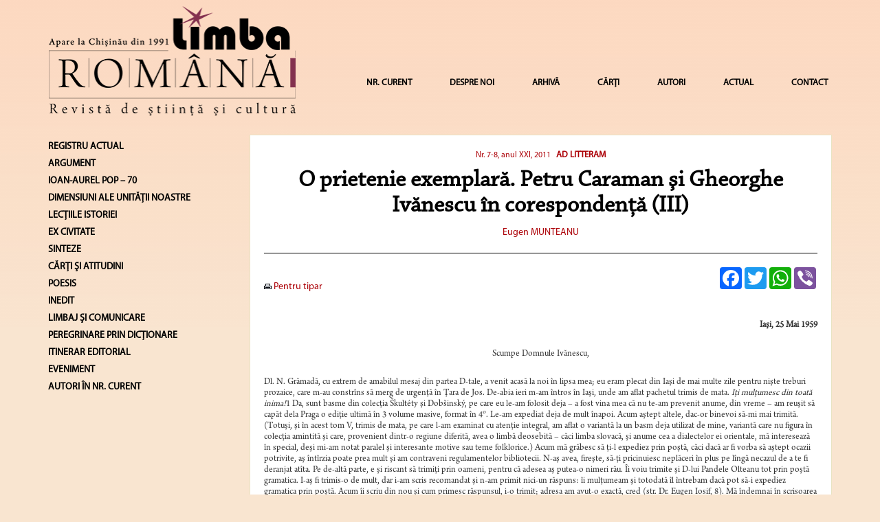

--- FILE ---
content_type: text/html; charset=UTF-8
request_url: https://www.limbaromana.md/index.php?go=articole&n=1258
body_size: 16381
content:
<html>

<head>
<link rel="shortcut icon" href="favicon.ico" >
    <link rel=STYLESHEET href="./styler.css?v2=2" type="text/css">
    <link rel=STYLESHEET href="./fontremix.css?v2=1" type="text/css">
    <link rel="preconnect" href="https://fonts.gstatic.com">
    <link href="https://fonts.googleapis.com/css2?family=Libre+Caslon+Text&display=swap" rel="stylesheet">
<meta http-equiv="Content-Type" content="text/html; charset=utf-8">
<title>O prietenie exemplară. Petru Caraman şi Gheorghe Ivănescu în corespondenţă (III) - LimbaRomana</title>
<meta name="Title" content="O prietenie exemplară. Petru Caraman şi Gheorghe Ivănescu în corespondenţă (III) - LimbaRomana">
<meta name="Description" content="Limba Romana">
<meta name="KeyWords" content="Limba Romana">
    <script async src="https://static.addtoany.com/menu/page.js"></script>

    <meta charset="utf-8">
    <meta name="viewport" content="width=device-width, initial-scale=1">
    <link rel="stylesheet" href="https://maxcdn.bootstrapcdn.com/bootstrap/3.4.1/css/bootstrap.min.css">
    <script src="https://ajax.googleapis.com/ajax/libs/jquery/3.5.1/jquery.min.js"></script>
    <script src="https://maxcdn.bootstrapcdn.com/bootstrap/3.4.1/js/bootstrap.min.js"></script>


    <script data-ad-client="ca-pub-2187724865489039" async src="https://pagead2.googlesyndication.com/pagead/js/adsbygoogle.js"></script>
<script language="javascript" type="text/javascript">



<!--

	function open_window(link,w,h)
	{
		var win = "width="+w+",height="+h+",menubar=no,location=no,resizable=yes,scrollbars=yes";
		newWin = window.open(link,'newWin',win);
		newWin.focus();
	}
	function PopupCenter(pageURL, title,w,h) {
		var left = (screen.width/2)-(w/2);
		var top = (screen.height/2)-(h/2);
		var targetWin = window.open (pageURL, title, 'toolbar=no, location=no, directories=no, status=no, menubar=no, scrollbars=yes, resizable=yes, copyhistory=no, width='+w+', height='+h+', top='+top+', left='+left);
	}


-->
</script>


<script>
  (function(i,s,o,g,r,a,m){i['GoogleAnalyticsObject']=r;i[r]=i[r]||function(){
  (i[r].q=i[r].q||[]).push(arguments)},i[r].l=1*new Date();a=s.createElement(o),
  m=s.getElementsByTagName(o)[0];a.async=1;a.src=g;m.parentNode.insertBefore(a,m)
  })(window,document,'script','https://www.google-analytics.com/analytics.js','ga');


  ga('create', 'UA-86202043-1', 'auto');
  ga('send', 'pageview');


</script>

</head>

<body  style="background-color: #f9e5d0 !important;">


<div class="container">


	<nav class="navbar navbar-default">
		<div style="padding-bottom: 25px">
			<div class="row">
				<div class="col-md-4 col-sm-8 col-xs-9">
							<a href="index.php"><img class="logo1" src="images/logomic.png"  alt="Limba Română" style="width: 100%;"></a>
				</div>
				<div class="col-md-8 col-sm-4 col-xs-3 hidden-lg">
					<button style="margin-right: 0px;" type="button" class="navbar-toggle collapsed" data-toggle="collapse" data-target="#navbar" aria-expanded="false" aria-controls="navbar">
						<span class="sr-only">Toggle navigation</span>
						<span class="icon-bar"></span>
						<span class="icon-bar"></span>
						<span class="icon-bar"></span>
					</button>
				</div>
				<div class="col-md-8 col-sm-4 col-xs-12 hidden-md hidden-sm">
					<div id="navbar" class="navbar-collapse collapse" style="padding-right: 0px!important;" >
						<ul class="nav navbar-nav navbar-right" style="margin-top: 32px!important;line-height: 40px!important;">
														<li style="margin-left: 15px;"><a href="?go=nr_curent">NR. CURENT</a></li>
																					<li style="margin-left: 15px;"><a href="?go=page&p=1">DESPRE NOI</a></li>
														<!--
                                                        <li ><a href="?go=page&p=10">REFERINȚE</a></li>
                                                        -->
														<li style="margin-left: 15px;"><a href="?go=arhiva">ARHIVĂ</a></li>
																					<li style="margin-left: 15px;"><a href="?go=carte">CĂRȚI</a></li>
																					<li style="margin-left: 15px;"><a href="?go=autori">AUTORI</a></li>
																					<li style="margin-left: 15px;"><a href="?go=page&p=12">ACTUAL</a></li>
																					<li style="margin-left: 15px;"><a href="?go=contacte" >CONTACT</a></li>
													</ul>
					</div>
				</div>
			</div>

			<!--/.nav-collapse -->
		</div><!--/.container-fluid -->
		<div class="col-md-3"></div>

	</nav>






	<div class="row">
		<div class="col-lg-3 hidden-xs  hidden-sm hidden-md">
												<a style="text-decoration:none;"  href="/?go=numar&n=134&rubrica=376"><h5 style="color:#000;"><b>REGISTRU ACTUAL</b></h5></a>
																		<a style="text-decoration:none;"  href="/?go=numar&n=134&rubrica=44"><h5 style="color:#000;"><b>ARGUMENT</b></h5></a>
												<a style="text-decoration:none;"  href="/?go=numar&n=134&rubrica=453"><h5 style="color:#000;"><b>IOAN-AUREL POP – 70</b></h5></a>
																																																																																																						<a style="text-decoration:none;"  href="/?go=numar&n=134&rubrica=2"><h5 style="color:#000;"><b>DIMENSIUNI ALE UNITĂŢII NOASTRE</b></h5></a>
																														<a style="text-decoration:none;"  href="/?go=numar&n=134&rubrica=37"><h5 style="color:#000;"><b>LECŢIILE ISTORIEI</b></h5></a>
												<a style="text-decoration:none;"  href="/?go=numar&n=134&rubrica=394"><h5 style="color:#000;"><b>EX CIVITATE</b></h5></a>
												<a style="text-decoration:none;"  href="/?go=numar&n=134&rubrica=253"><h5 style="color:#000;"><b>SINTEZE</b></h5></a>
																		<a style="text-decoration:none;"  href="/?go=numar&n=134&rubrica=6"><h5 style="color:#000;"><b>CĂRŢI ŞI ATITUDINI</b></h5></a>
												<a style="text-decoration:none;"  href="/?go=numar&n=134&rubrica=13"><h5 style="color:#000;"><b>POESIS</b></h5></a>
												<a style="text-decoration:none;"  href="/?go=numar&n=134&rubrica=342"><h5 style="color:#000;"><b>INEDIT</b></h5></a>
												<a style="text-decoration:none;"  href="/?go=numar&n=134&rubrica=11"><h5 style="color:#000;"><b>LIMBAJ ŞI COMUNICARE</b></h5></a>
																		<a style="text-decoration:none;"  href="/?go=numar&n=134&rubrica=450"><h5 style="color:#000;"><b>PEREGRINARE PRIN DICȚIONARE</b></h5></a>
												<a style="text-decoration:none;"  href="/?go=numar&n=134&rubrica=406"><h5 style="color:#000;"><b>ITINERAR EDITORIAL</b></h5></a>
												<a style="text-decoration:none;"  href="/?go=numar&n=134&rubrica=55"><h5 style="color:#000;"><b>EVENIMENT</b></h5></a>
									<a style="text-decoration:none;"  href="/?go=numar&n=134&sc=y"><h5 style="color:#000;"><b>AUTORI ÎN NR. CURENT</b></h5></a>
			<!--
			<h3><b>Arhiva</b></h3>
						</ul><h3><b>2024</b></h3><ul>			<li><a class="altlink" href="/?go=numar&n=134">Nr. 7-12, anul XXXIV, 2024</a></li>
									<li><a class="altlink" href="/?go=numar&n=133">Nr. 5-6, anul XXXIV, 2024</a></li>
									<li><a class="altlink" href="/?go=numar&n=132">Nr. 3-4, anul XXXIV, 2024</a></li>
									<li><a class="altlink" href="/?go=numar&n=131">Nr. 1-2, anul XXXIV, 2024</a></li>
						</ul><h3><b>2023</b></h3><ul>			<li><a class="altlink" href="/?go=numar&n=130">Nr. 7-12, anul XXXIII, 2023</a></li>
									<li><a class="altlink" href="/?go=numar&n=128">Nr. 5-6, anul XXXIII, 2023</a></li>
									<li><a class="altlink" href="/?go=numar&n=127">Nr. 3-4, anul XXXIII, 2023</a></li>
									<li><a class="altlink" href="/?go=numar&n=126">Nr. 1-2, anul XXXIII, 2023</a></li>
						</ul><h3><b>2022</b></h3><ul>			<li><a class="altlink" href="/?go=numar&n=125">Nr. 7-12, anul XXXII, 2022</a></li>
									<li><a class="altlink" href="/?go=numar&n=121">Nr. 5-6, anul XXXII, 2022</a></li>
									<li><a class="altlink" href="/?go=numar&n=119">Nr. 3-4, anul XXXII, 2022</a></li>
									<li><a class="altlink" href="/?go=numar&n=118">Nr. 1-2, anul XXXII, 2022</a></li>
						</ul><h3><b>2021</b></h3><ul>			<li><a class="altlink" href="/?go=numar&n=116">Nr. 5-6, anul XXXI, 2021</a></li>
									<li><a class="altlink" href="/?go=numar&n=115"> Nr. 4, anul XXXI, 2021</a></li>
									<li><a class="altlink" href="/?go=numar&n=114">Nr. 3, anul XXXI, 2021</a></li>
									<li><a class="altlink" href="/?go=numar&n=113">Nr. 2, anul XXXI, 2021</a></li>
									<li><a class="altlink" href="/?go=numar&n=101">Nr. 1, anul XXXI, 2021</a></li>
						</ul><h3><b>2020</b></h3><ul>			<li><a class="altlink" href="/?go=numar&n=99">Nr. 6, anul XXX, 2020</a></li>
									<li><a class="altlink" href="/?go=numar&n=98">Nr. 4-5, anul XXX, 2020</a></li>
									<li><a class="altlink" href="/?go=numar&n=95">Nr. 2-3, anul XXX, 2020</a></li>
									<li><a class="altlink" href="/?go=numar&n=94">Nr. 1, anul XXX, 2020</a></li>
						</ul><h3><b>2019</b></h3><ul>			<li><a class="altlink" href="/?go=numar&n=93">Nr. 4, anul XXIX, 2019</a></li>
									<li><a class="altlink" href="/?go=numar&n=92">Nr. 3, anul XXIX, 2019</a></li>
									<li><a class="altlink" href="/?go=numar&n=91">Nr. 2, anul XXIX, 2019</a></li>
									<li><a class="altlink" href="/?go=numar&n=89">Nr. 1, anul XXIX, 2019</a></li>
						</ul><h3><b>2018</b></h3><ul>			<li><a class="altlink" href="/?go=numar&n=88">Nr. 7-8, anul XXVIII, 2018</a></li>
									<li><a class="altlink" href="/?go=numar&n=87">Nr. 5-6, anul XXVIII, 2018</a></li>
									<li><a class="altlink" href="/?go=numar&n=86">Nr. 3-4, anul XXVIII, 2018</a></li>
									<li><a class="altlink" href="/?go=numar&n=85">Nr. 1-2, anul XXVIII, 2018</a></li>
						</ul><h3><b>2017</b></h3><ul>			<li><a class="altlink" href="/?go=numar&n=84">Nr. 5-6, anul XXVII, 2017</a></li>
									<li><a class="altlink" href="/?go=numar&n=83">Nr. 4, anul XXVII, 2017</a></li>
									<li><a class="altlink" href="/?go=numar&n=82">Nr. 3, anul XXVII, 2017</a></li>
									<li><a class="altlink" href="/?go=numar&n=81">Nr. 2, anul XXVII, 2017</a></li>
									<li><a class="altlink" href="/?go=numar&n=80">Nr. 1, anul XXVII, 2017</a></li>
						</ul><h3><b>2016</b></h3><ul>			<li><a class="altlink" href="/?go=numar&n=79">Nr. 1-2, anul XXVI, 2016</a></li>
						</ul><h3><b>2015</b></h3><ul>			<li><a class="altlink" href="/?go=numar&n=77">Nr. 5-6, anul XXV, 2015</a></li>
									<li><a class="altlink" href="/?go=numar&n=76">Nr. 3-4, anul XXV, 2015</a></li>
									<li><a class="altlink" href="/?go=numar&n=75">Nr. 1-2, anul XXV, 2015</a></li>
						</ul><h3><b>2014</b></h3><ul>			<li><a class="altlink" href="/?go=numar&n=74">Nr. 6, anul XXIV, 2014</a></li>
									<li><a class="altlink" href="/?go=numar&n=73">Nr. 5, anul XXIV, 2014</a></li>
									<li><a class="altlink" href="/?go=numar&n=61">Nr. 4, anul XXIV, 2014 </a></li>
									<li><a class="altlink" href="/?go=numar&n=60"> Nr. 3, anul XXIV, 2014 </a></li>
									<li><a class="altlink" href="/?go=numar&n=59"> Nr. 2, anul XXIV, 2014 </a></li>
									<li><a class="altlink" href="/?go=numar&n=57">Nr. 1, anul XXIV, 2014</a></li>
						</ul><h3><b>2013</b></h3><ul>			<li><a class="altlink" href="/?go=numar&n=56">Nr. 9-12, anul XXIII, 2013</a></li>
									<li><a class="altlink" href="/?go=numar&n=55">Nr. 7-8, anul XXIII, 2013</a></li>
									<li><a class="altlink" href="/?go=numar&n=54">Nr. 5-6, anul XXIII, 2013</a></li>
									<li><a class="altlink" href="/?go=numar&n=53">Nr. 1-4, anul XXIII, 2013</a></li>
						</ul><h3><b>2012</b></h3><ul>			<li><a class="altlink" href="/?go=numar&n=40">Nr. 11-12, anul XXII, 2012</a></li>
									<li><a class="altlink" href="/?go=numar&n=39">Nr. 9-10, anul XXII, 2012</a></li>
									<li><a class="altlink" href="/?go=numar&n=38">Nr. 7-8, anul XXII, 2012 </a></li>
									<li><a class="altlink" href="/?go=numar&n=31">Nr. 5-6, anul XXII, 2012</a></li>
									<li><a class="altlink" href="/?go=numar&n=30">Nr. 3-4, anul XXII, 2012</a></li>
									<li><a class="altlink" href="/?go=numar&n=29">Nr. 1-2, anul XXII, 2012</a></li>
						</ul><h3><b>2011</b></h3><ul>			<li><a class="altlink" href="/?go=numar&n=28">Nr. 11-12, anul XXI, 2011 </a></li>
									<li><a class="altlink" href="/?go=numar&n=27">Nr. 9-10, anul XXI, 2011 </a></li>
									<li><a class="altlink" href="/?go=numar&n=26">Nr. 7-8, anul XXI, 2011 </a></li>
									<li><a class="altlink" href="/?go=numar&n=25">Nr. 3-6, anul XXI, 2011 </a></li>
									<li><a class="altlink" href="/?go=numar&n=24">Nr. 1-2, anul XXI, 2011</a></li>
						</ul><h3><b>2010</b></h3><ul>			<li><a class="altlink" href="/?go=numar&n=23">Nr. 11-12, anul XX, 2010</a></li>
									<li><a class="altlink" href="/?go=numar&n=22">Nr. 9-10, anul XX, 2010</a></li>
									<li><a class="altlink" href="/?go=numar&n=21">Nr. 7-8, anul XX, 2010</a></li>
									<li><a class="altlink" href="/?go=numar&n=20">Nr. 5-6, anul XX, 2010 </a></li>
									<li><a class="altlink" href="/?go=numar&n=19">Nr. 3-4, anul XX, 2010 </a></li>
									<li><a class="altlink" href="/?go=numar&n=18">Nr. 1-2, anul XX, 2010</a></li>
						</ul><h3><b>2009</b></h3><ul>			<li><a class="altlink" href="/?go=numar&n=17">Nr. 11-12, anul XIX, 2009</a></li>
									<li><a class="altlink" href="/?go=numar&n=13">Nr. 9-10, anul XIX, 2009 </a></li>
									<li><a class="altlink" href="/?go=numar&n=10">Nr. 7-8, anul XIX, 2009</a></li>
									<li><a class="altlink" href="/?go=numar&n=6">Nr. 5-6, anul XIX, 2009</a></li>
									<li><a class="altlink" href="/?go=numar&n=5">Nr. 1-4, anul XIX, 2009</a></li>
						</ul><h3><b>2008</b></h3><ul>			<li><a class="altlink" href="/?go=numar&n=3">Nr. 11-12, anul XVIII, 2008</a></li>
									<li><a class="altlink" href="/?go=numar&n=4">Nr. 9-10, anul XVIII, 2008</a></li>
									<li><a class="altlink" href="/?go=numar&n=7">Nr. 7-8, anul XVIII, 2008</a></li>
									<li><a class="altlink" href="/?go=numar&n=8">Nr. 5-6, anul XVIII, 2008</a></li>
									<li><a class="altlink" href="/?go=numar&n=9">Nr. 3-4, anul XVIII, 2008</a></li>
									<li><a class="altlink" href="/?go=numar&n=11">Nr. 1-2, anul XVIII, 2008</a></li>
						</ul><h3><b>2007</b></h3><ul>			<li><a class="altlink" href="/?go=numar&n=12">Nr. 10-12, anul XVII, 2007</a></li>
									<li><a class="altlink" href="/?go=numar&n=14">Nr. 7-9, anul XVII, 2007</a></li>
									<li><a class="altlink" href="/?go=numar&n=15">Nr. 4-6, anul XVII, 2007</a></li>
									<li><a class="altlink" href="/?go=numar&n=16">Nr. 1-3, anul XVII, 2007</a></li>
						</ul><h3><b>2006</b></h3><ul>			<li><a class="altlink" href="/?go=numar&n=32">Nr. 11-12, anul XVI, 2006</a></li>
									<li><a class="altlink" href="/?go=numar&n=33">Nr. 10, anul XVI, 2006</a></li>
									<li><a class="altlink" href="/?go=numar&n=34">Nr. 7-9, anul XVI, 2006</a></li>
									<li><a class="altlink" href="/?go=numar&n=35">Nr. 4-6, anul XVI, 2006</a></li>
									<li><a class="altlink" href="/?go=numar&n=36">Nr. 1-3, anul XVI, 2006 </a></li>
						</ul><h3><b>2005</b></h3><ul>			<li><a class="altlink" href="/?go=numar&n=37">Nr. 12, anul XV, 2005</a></li>
									<li><a class="altlink" href="/?go=numar&n=41">Nr. 11, anul XV, 2005</a></li>
									<li><a class="altlink" href="/?go=numar&n=42">Nr. 10, anul XV, 2005</a></li>
									<li><a class="altlink" href="/?go=numar&n=43">Nr. 5-9, anul XV, 2005 </a></li>
									<li><a class="altlink" href="/?go=numar&n=44">Nr. 4, anul XV, 2005</a></li>
									<li><a class="altlink" href="/?go=numar&n=45">Nr. 1-3, anul XV, 2005 </a></li>
						</ul><h3><b>2004</b></h3><ul>			<li><a class="altlink" href="/?go=numar&n=46">Nr. 12, anul XIV, 2004</a></li>
									<li><a class="altlink" href="/?go=numar&n=47">Nr. 11, anul XIV, 2004</a></li>
									<li><a class="altlink" href="/?go=numar&n=48">Nr. 9-10, anul XIV, 2004</a></li>
									<li><a class="altlink" href="/?go=numar&n=49">Nr. 7-8, anul XIV, 2004</a></li>
									<li><a class="altlink" href="/?go=numar&n=50">Nr. 4-6, anul XIV, 2004</a></li>
									<li><a class="altlink" href="/?go=numar&n=51">Nr. 1-3, anul XIV, 2004</a></li>
						</ul><h3><b>2003</b></h3><ul>			<li><a class="altlink" href="/?go=numar&n=52">Nr. 11-12, anul XIII, 2003</a></li>
									<li><a class="altlink" href="/?go=numar&n=62">Nr. 6-10, anul XIII, 2003</a></li>
									<li><a class="altlink" href="/?go=numar&n=63">Nr. 4-5, anul XIII, 2003</a></li>
									<li><a class="altlink" href="/?go=numar&n=64">Nr. 2-3, anul XIII, 2003</a></li>
									<li><a class="altlink" href="/?go=numar&n=65">Nr. 1, anul XIII, 2003</a></li>
						</ul><h3><b>2002</b></h3><ul>			<li><a class="altlink" href="/?go=numar&n=66">Nr. 11-12, anul XII, 2002</a></li>
									<li><a class="altlink" href="/?go=numar&n=67">Nr. 10, anul XII, 2002</a></li>
									<li><a class="altlink" href="/?go=numar&n=68">Nr. 7-9, anul XII, 2002</a></li>
									<li><a class="altlink" href="/?go=numar&n=69">Nr. 4-6, anul XII, 2002</a></li>
									<li><a class="altlink" href="/?go=numar&n=70">Nr. 1-3, anul XII, 2002</a></li>
						</ul><h3><b>2001</b></h3><ul>			<li><a class="altlink" href="/?go=numar&n=71">Nr. 9-12, anul XI, 2001</a></li>
									<li><a class="altlink" href="/?go=numar&n=72">Nr. 4-8, anul XI, 2001</a></li>
					</ul>
			<a class="altlink" href="/?go=page&p=4"><h3><b>1991-2001</b></h3></a>
			-->
		</div>
		<div class="col-lg-9 col-md-12 col-sm-12">
			<div class="mainc_box">
				<!--Main Content-->
				<div class="row">

		<div class="col-md-12 col-lg-12 col-xs-12" style="text-align: center">
				<a class="articol"href="?go=numar&n=26" style="font-size: 12px">Nr. 7-8, anul XXI, 2011 </a>
		
				<a class="articol" class="h2_light" href="index.php?go=numar&n=26&rubrica=74" style="font-size: 13px; margin-left: 5px"><strong>AD LITTERAM</strong></a>
			</div>

	<!--<div class="col-md-3  col-xs-6">
        <a class="articol" href="javascript:PopupCenter('?go=articole&printversion=1&n=', '', 600, 700);"><img src="images/ic_05.jpg" border="0"> Pentru tipar</a>
    </div> -->
	
	<!--<div class="col-md-3  col-xs-6">
		<a class="articol" ></a><br>
	</div>
	<div class="col-md-3  col-xs-6">
		<a href="javascript:window.print()"><img src="images/ic_05.jpg" border="0"> Print</a>
	</div>
	-->

</div>

		<h1  class="titlu" style="font-family: 'Chaparral Pro Regular' !important;">O prietenie exemplară. Petru Caraman şi Gheorghe Ivănescu în corespondenţă (III)</h1>

								<div class="row">
						<div class="col-md-12 pb10" style="text-align: center">
														<a class="articol" style="text-decoration:none" href="?go=autori&m=45"><span style="color: #ac0107; font-size: 14px; font-family:'Myriad Pro Regular';">Eugen MUNTEANU</span></a>
													</div>


					</div>
					<hr>
					<div class="row">
						<div class="col-md-6 hidden-xs">
							<div class="">
								<br>
																<a class="articol" href="javascript:PopupCenter('?go=articole&printversion=1&n=1258', '', screen.availWidth, screen.availHeight);"><img src="images/ic_05.jpg" border="0"> Pentru tipar</a>
															</div>
							<br>
														<a  href="/index.php?go=articole&tag=">
								<span style="color: #ac0107">&nbsp;</span>
							</a>
													</div>
						<div class="col-md-6 text-right float-right" style="padding-bottom: 10px">
							<div class="a2a_kit a2a_kit_size_32 a2a_default_style right" style="display: inline-block !important;">
							<a class="a2a_button_facebook"></a>
							<a class="a2a_button_twitter"></a>
							<a class="a2a_button_whatsapp"></a>
							<a class="a2a_button_viber"></a>
							</div>
						</div>
						<div class="col-md-12">
														<div style="font-family:'Arno Pro';">
																<div style="font-size: 21px;">
								<div style="text-align: right;"><b><span style="font-size:10.0pt;Times New Roman&quot;,&quot;serif&quot;">Iaşi, 25 Mai 1959</span></b></div>
<div align="center" style="margin-top: 0cm; text-align: center; line-height: normal;">&nbsp;</div>
<div align="center" style="margin-top:0cm;text-align:center;		line-height:normal"><span style="font-size:10.0pt;Times New Roman&quot;,&quot;serif&quot;">Scumpe Domnule Ivănescu,</span></div>
<div style="margin-top: 0cm; line-height: normal;">&nbsp;</div>
<div style="margin-top:0cm;line-height:normal"><span style="font-size:10.0pt;Times New Roman&quot;,&quot;serif&quot;">Dl. N. Grămadă, cu extrem de amabilul mesaj din partea D-tale, a venit acasă la noi &icirc;n lipsa mea; eu eram plecat din Iaşi de mai multe zile pentru nişte treburi prozaice, care m-au constr&icirc;ns să merg de urgenţă &icirc;n Ţara de Jos. De-abia ieri m-am &icirc;ntros &icirc;n Iaşi, unde am aflat pachetul trimis de mata. <i>Iţi mulţumesc din toată inima!</i>1 Da, sunt basme din colecţia &Scaron;kult&eacute;ty şi Dob&scaron;insk&yacute;, pe care eu le‑am folosit deja &ndash; a fost vina mea că nu te-am prevenit anume, din vreme &ndash; am reuşit să capăt dela Praga o ediţie ultimă &icirc;n 3 volume masive, format &icirc;n 4<sup>o</sup>. Le-am expediat deja de mult &icirc;napoi. Acum aştept altele, dac-or binevoi să-mi mai trimită. (Totuşi, şi &icirc;n acest tom V, trimis de mata, pe care l-am examinat cu atenţie integral, am aflat o variantă la un basm deja utilizat de mine, variantă care nu figura &icirc;n colecţia amintită şi care, provenient dintr-o regiune diferită, avea o limbă deosebită &ndash; căci limba slovacă, şi anume cea a dialectelor ei orientale, mă interesează &icirc;n special, deşi mi-am notat paralel şi interesante motive sau teme folklorice.) Acum mă grăbesc să ţi-l expediez prin poştă, căci dacă ar fi vorba să aştept ocazii potrivite, aş &icirc;nt&icirc;rzia poate prea mult şi am contraveni regulamentelor bibliotecii. N-aş avea, fireşte, să-ţi pricinuiesc neplăceri &icirc;n plus pe l&icirc;ngă necazul de a te fi deranjat at&icirc;ta. Pe de-altă parte, e şi riscant să trimiţi prin oameni, pentru că adesea aş putea-o nimeri rău. &Icirc;i voiu trimite şi D-lui Pandele Olteanu tot prin poştă gramatica. I-aş fi trimis-o de mult, dar i-am scris recomandat şi n-am primit nici-un răspuns: &icirc;i mulţumeam şi totodată &icirc;l &icirc;ntrebam dacă pot să-i expediez gramatica prin poştă. Acum &icirc;i scriu din nou şi cum primesc răspunsul, i-o trimit; adresa am avut-o exactă, cred (str. Dr. Eugen Iosif, 8). Mă &icirc;ndemnai &icirc;n scrisoarea precedentă să tipăresc ceva &icirc;n &bdquo;Romanoslavica&rdquo;. Nu ştiu dacă &icirc;nţelegi just starea mea sufletească faţă de această chestie. Nu-mi face nici-o plăcere să public &ndash; ba mai mult, &icirc;mi repugnă! E un reflex al mizantropiei mele, desigur; dar nu pot face ceva chiar cu totul contra voinţii: destul ne-o violentează alţii; ar fi prea mult şi chiar absurd să ne-o violentăm noi-&icirc;nşine. Nu vreau să mă opresc mai mult referitor la aceasta; e şi neplăcut şi trist. Evident, pentru noi este o necesitate să publicăm: &icirc;mi dau perfect seama de ea şi o simt chiar &icirc;n mod acut. Dar a publica &icirc;n orice condiţii şi cu orice preţ nu mă ispiteşte deloc. Resemnarea mea are multe mobile. Şi totuşi scriu... Cred că voiu izbuti să fac ceva serios &ndash; mă g&icirc;ndesc &icirc;n primul r&icirc;nd la studiul la care lucrez acum &ndash; dacă voiu ajunge să-l duc la bun sf&icirc;rşit după placul meu, ceiace e &icirc;n directă dependenţă şi de primirea a o serie de cărţi pe care le mai aştept dela biblioteci din străinătate. (&Icirc;mi spui de Bratislava: m-am adresat &icirc;n două r&icirc;nduri, rug&icirc;ndu-i să-mi trimită cărţi prin Bibl[ioteca] Centrală din Iaşi, &icirc;nsă nu ne-au gratificat nici măcar cu un răspuns de refuz; se vede, poate, că nu le inspirăm &icirc;ncredere, ceiace m-a cam dezamăgit, mai ales fiindcă eu am avut totdeauna o mare simpatie p[entru] Slovaci, pe care eu i-am cunoscut la ei acasă şi mi-au lăsat o impresie excelentă ca oameni. &Icirc;n plus, mai cred că, după cum &icirc;i arată tipul antropologic şi unele urme vechi din limba lor, ne sunt &icirc;ntruc&icirc;tva rude de s&icirc;nge &ndash; mă g&icirc;ndesc şi la un substrat carpatic comun, dar şi la aluviunile medievale ale păstorismului valah &icirc;n regiunile Carpaţilor Nordici şi Nord-Vestici.)</span></div>
<div style="margin-top:0cm;line-height:normal"><span style="font-size:10.0pt;Times New Roman&quot;,&quot;serif&quot;">Dar e timpul să &icirc;ncheiu. &Icirc;ţi doresc numai succese &icirc;n studiile D-tale şi sunt mereu indignat de orbii noştri savanţi oficiali, care nu ştiu sau nu vor să te pună &icirc;n situaţia de a putea să-ţi valorifici la maximum eminentul D-tale potenţial ştiinţific. Sunt indignat chiar &icirc;mpotriva acelora pe care D-ta &icirc;ncerci să-i justifici, ba &icirc;ncă mai ales &icirc;mpotriva lor. </span></div>
<div style="margin-top:0cm;line-height:normal"><span style="font-size:10.0pt;Times New Roman&quot;,&quot;serif&quot;">Cu resp[ectuoase] omagii D-nei Ivănescu, cu complimentele cele mai prieteneşti duduiei Evdochia, care acum trebuie să fie mare şi drăgălaşă fără seamăn, iar D-tale toată dragostea şi o preţuire fără egal.</span></div>
<div align="right" style="margin-top:0cm;text-align:right;line-height:		normal"><b><span style="font-size:10.0pt;Times New Roman&quot;,&quot;serif&quot;">P. Caraman</span></b></div>
<div align="right" style="margin-top: 0cm; text-align: right; line-height: normal;">&nbsp;</div>
<div align="right" style="margin-top:0cm;text-align:right;line-height:		normal"><b>&nbsp;</b></div>
<div align="right" style="margin-top:0cm;text-align:right;line-height:		normal"><b><span style="font-size:10.0pt;Times New Roman&quot;,&quot;serif&quot;">Duminica Floriilor, </span></b></div>
<div align="right" style="margin-top:0cm;text-align:right;line-height:		normal"><b><span style="font-size:10.0pt;Times New Roman&quot;,&quot;serif&quot;">Iaşi</span></b></div>
<div align="center" style="margin-top: 0cm; text-align: center; line-height: normal;">&nbsp;</div>
<div align="center" style="margin-top:0cm;text-align:center;		line-height:normal"><span style="font-size:10.0pt;Times New Roman&quot;,&quot;serif&quot;">Scumpe Domnule Ivănescu,</span></div>
<div style="margin-top: 0cm; line-height: normal;">&nbsp;</div>
<div style="margin-top:0cm;line-height:normal"><span style="font-size:10.0pt;Times New Roman&quot;,&quot;serif&quot;">&Icirc;ţi trimtit &bdquo;Revue des &eacute;tudes indo-europ[eennes]&rdquo; printr&rsquo;o colegă a Risette-i, care pleacă chiar &icirc;n seara aceasta la Bucureşti. Altfel, le-ai fi avut mult mai t&icirc;rziu prin d-ra Osoianu, căci nu puteam s&rsquo;o găsesc la Filiala Ac[ademiei] R.P.R. dec&icirc;t m&icirc;ne, Luni (Risette a sosit &icirc;n Iaşi deabia ieri seara!). &bdquo;Festschrift Hirt&rdquo; nu mai e la mine de acum c&icirc;ţiva ani, mata personal ai primit-o dela mine. Dacă e a Bibliotecii Centrale sau a altei biblioteci universitare, comunică-mi imediat şi o &icirc;mprumut imediat p[entru] a ţi-o expedia, fie cu vreo ocazie promptă, fie prin poştă. Prietenul meu Drăghici &icirc;ţi va telefona şi mata vei merge la el, după indicaţiile mele din ultima scrisoare (Schitu Măgureanu, 47) şi vei primi revista cerută. Te rog să ştii că o să mai am nevoie de ea pe viitor. (Mata ai şi celelalte volume??) Am fost dezolat că nu ai găsit &bdquo;Revue Arch&eacute;ol[ogique]&rdquo; (troisi&egrave;me s&eacute;rie), t[omul] XXXV, novembre-d&eacute;cembre! Era singura mea speranţă s&rsquo;o aflu acolo prin D-ta. Mă g&icirc;ndeam că poate-l vei ruga &icirc;n numele meu pe Vulpe şi că el va trebui s-o găsească pe undeva. Dar aflu &icirc;n ultimul moment că Vulpe nu e la Bucureşti. Să fie adevărat? &Icirc;mi spui c&rsquo;ai cerut-o la Cluj. Mă bucur; numai de-ar veni mai rapid. Ştii vorba strămoşilor: &bdquo;Bis dat qui cito dat!&rdquo;. Intenţionez şi eu să scriu unui prieten al meu din Cluj &icirc;n cazul c&icirc;nd demersul matale răm&icirc;ne infructuos, căci azi greu se mai poate conta pe amabilitatea oamenilor. Te rog nu‑mi trimite inutil fascicule de pe Iulie-August 1899, căci acestea există aici.</span></div>
<div style="margin-top:0cm;line-height:normal"><span style="font-size:10.0pt;Times New Roman&quot;,&quot;serif&quot;">M&rsquo;am bucurat de rodnica D-tale activitate. Cu Dumnezeu &icirc;nainte!</span></div>
<div style="margin-top:0cm;line-height:normal"><span style="font-size:10.0pt;Times New Roman&quot;,&quot;serif&quot;">&Icirc;nchei, căci mesagera stă gata să plece. Mulţumiri şi recunoştinţă pentru deranjul pe care ţi l-am pricinuit cu &bdquo;Rev[ue] Arch&eacute;ologique&rdquo;.</span></div>
<div style="margin-top:0cm;line-height:normal"><span style="font-size:10.0pt;Times New Roman&quot;,&quot;serif&quot;">Cu cele mai afectuoase salutări. </span></div>
<div align="right" style="margin-top:0cm;text-align:right;line-height:		normal"><b><span style="font-size:10.0pt;Times New Roman&quot;,&quot;serif&quot;">P. Caraman</span></b></div>
<div style="margin-top:0cm;line-height:normal">&nbsp;</div>
<div style="margin-top: 0cm; line-height: normal;"><span style="Times New Roman&quot;,&quot;serif&quot;">Scrisoarea se află &icirc;ntr-un plic obişnuit, de culoare verzuie, cu următoarea inscripţie pe pagina recto: &bdquo;D-lui Gh. Ivănescu, prof[esor] univ[ersitar], Bucureşti, Str[ada] C[oman]dor Eug[eniu] Botez, 16 (prin amabilitatea d-lui advocat I. Drăghici)&rdquo; (nota edit. &ndash; <i>E.M.</i>)</span></div>
<div style="margin-top:0cm;line-height:normal">&nbsp;</div>
<div align="right" style="margin-top:0cm;text-align:right;line-height:		normal"><b><span style="font-size:10.0pt;Times New Roman&quot;,&quot;serif&quot;">Iaşi, 6. XII. 1962</span></b></div>
<div align="right" style="margin-top: 0cm; text-align: right; line-height: normal;">&nbsp;</div>
<div align="center" style="margin-top:0cm;text-align:center;		line-height:normal"><span style="font-size:10.0pt;Times New Roman&quot;,&quot;serif&quot;">Scumpe Domnule Ivănescu,</span></div>
<div align="center" style="margin-top: 0cm; text-align: center; line-height: normal;">&nbsp;</div>
<div style="margin-top:0cm;line-height:normal"><span style="font-size:10.0pt;Times New Roman&quot;,&quot;serif&quot;">Mai &icirc;ntăi ţin să-ţi mulţumesc din inimă că nu ai dat uitării g&icirc;ndul de astă vară. E cazul să spun &ndash; chiar dacă nu voiu ajunge la rezultatul dorit &ndash; că &bdquo;l&rsquo;intention vaut le fait&rdquo;!</span></div>
<div style="margin-top:0cm;line-height:normal"><span style="font-size:10.0pt;Times New Roman&quot;,&quot;serif&quot;">&Icirc;n ce priveşte catedra liberă &icirc;n momentul de faţă, la care D-ta mă &icirc;ndemni să vin &icirc;n februarie &rsquo;963, află că <i>nu o pot accepta</i>2<i>. </i>Dac-ar fi fost slavistica, era altceva; aş fi venit bucuros, p&icirc;nă la crearea catedrei de etnografie. M-am g&icirc;ndit mult dacă să nu cer limba bulgară sau neogreacă, care deasemenea există deja ca posturi reale. &Icirc;nsă şi eu cred ca şi mata că &ndash; dat fiind caracterul lor facultativ &ndash; vor fi posturi de lectori, iar nu catedre. Ca să primesc vreunul din ele pentru anul &icirc;n curs &icirc;nseamnă &icirc;n orice caz un sacrificiu al timpului; căci nu e acesta obiectivul meu. Un asemenea sacrificiu &icirc;nsă ar fi justificat, c&icirc;nd măcar &icirc;n ordine pecuniară ai avea un conpensativ. &Icirc;n concluzie, pentru anul acesta &ndash; după c&icirc;t văd &ndash; trebuie să mă resemnez şi să‑mi continuu drumul vieţii, sprijinindu-mă pe toiagul lui Zenon, ca şi p&icirc;n-acum... Iată de ce, &icirc;n speranţa că, &icirc;n toamna viitoare se va crea catedra de etnografie la Timişoara, mi-am statornicit g&icirc;ndurile &icirc;n jurul ei şi am redactat petiţia-anexă către rectorul Universităţii din Timişoara. D‑ta nu mi-ai spus către cine trebuie adresată: dacă rectorului sau ministrului; mi-am &icirc;nchipuit că rectorului &icirc;n orice caz, fiindcă el e şeful instituţiei cu posturile (sau mai just cu eventualele posturi) vacante. Dacă trebuie cumva adresată o petiţie şi ministrului Culturii, atunci fă bunătate şi-mi spune, ca să trimit una şi la Bucureşti. Numai de n-ar fi o iluzie deşartă &icirc;nfiinţarea acestei catedre! Nu-i vorbă că, şi de se va &icirc;nfiinţa realmente, cred că e imprudent din parte-mi să sper prea mult... Sunt at&icirc;ţia tineri amatori pentru un post aşa de ispititor! Şi, după cum s-au improvizat de pe-o zi pe alta at&icirc;ţia specialişti la catedre din cele mai serioase, cine mă poate asigura că nu se va &icirc;nt&icirc;mpla acelaşi lucru şi cu etnografia? Căci cine va &icirc;ndrăzni să-l &icirc;ntrebe pe eventualul favorit al soartei ce pregătire are şi ce garanţii ştiinţifice prezintă &icirc;n specialitate? Cine?? &Icirc;ntr-un asemenea caz, care din nefericire e cel mai probabil, este de dorit, din punct de vedere rom&icirc;nesc, ca respectiva catedră să nu se mai creieze &icirc;ncă, o bună bucată de vreme. Pentru că, după părerea mea, e mai bine să nu ai nimic, dec&icirc;t să ai ceva rău, aşa cum avem la at&icirc;tea catedre universitare. &Icirc;n ciuda at&icirc;tor consideraţii sceptice, eu am făcut totuşi petiţia şi ţi-am trimis-o. Era o datorie faţă de mine &icirc;nsumi şi faţă de familia mea. Care va fi deznodăm&icirc;ntul?? Cine poate şti? Dar, să‑mi fac şi eu curaj cu proverbul bătr&icirc;nesc: &bdquo;Mai ştii de unde sare iepurele?&rdquo;. Te pomeneşti că la urma urmei va fi şi un lup m&icirc;ncat de oaie! Eu am trimis numai simpla petiţie către rector, fără nici&rsquo;un alt act, fiindcă D-ta &icirc;mi spui că Etnografia e probabil să fie &icirc;nfiinţată de-abia &icirc;n toamna anului 1963. De-aceia, mi-am zis că ar fi prea de timpuriu să trimit şi actele. De altfel, afară de memoriul titlurilor şi lucrărilor, nici nu ştiu ce alte acte se cer. Sper că voiu fi informat pe cale oficială de Rectorul Universităţii timişorene. Eu m-am bucurat mult pentru mata, c&icirc;nd am aflat, mai devreme dec&icirc;t m-aşteptam, că a luat naştere noua universitate a Rom&acirc;niei. Te felicit şi-ţi doresc cea mai fericită carieră pe care şi-o poate visa un savant de competenţa şi talentul D-tale! Sunt sigur că acolo vei reuşi să afli mulţumirea sufletească pe care p&icirc;n-acum n-ai putut-o găsi nicăirea. Şi sunt sigur că &ndash; dacă te vei muta acolo &icirc;mpreună cu familia &ndash; vei avea atmosfera şi liniştea necesară ca să dai la lumină lucrările ştiinţifice, pe care cei ce te cunosc sunt &icirc;ndreptăţiţi să le aştepte dela D-ta. Te &icirc;mbrăţişez cu toată dragostea!</span></div>
<div align="right" style="margin-top:0cm;text-align:right;line-height:		normal"><b><span style="font-size:10.0pt;Times New Roman&quot;,&quot;serif&quot;">P. Caraman</span></b></div>
<div style="margin-top:0cm;line-height:normal">&nbsp;</div>
<div style="line-height:normal"><span style="Times New Roman&quot;,&quot;serif&quot;">Scrisoarea se află &icirc;ntr-un plic obişnuit, de format mare, cu următoarele inscripţii. Pe pagina recto: &bdquo;Profesor Universitar Gheorghe Ivănescu, Str[ada] D. Paciurea (Căminul Studenţesc Nr. 3), Timişoara&rdquo;. Pe pagina verso: &bdquo;Exp[editor]: Petru Caraman, Iaşi, Fundacul Codrescu, 1&rdquo; (nota edit. &ndash; <i>E.M.</i>).</span></div>
<div style="margin-top:0cm;line-height:normal">&nbsp;</div>
<div align="right" style="margin-top:0cm;text-align:right;line-height:		normal"><b><span style="font-size:10.0pt;Times New Roman&quot;,&quot;serif&quot;">Iaşi, Fundacul Codrescu 13</span></b></div>
<div align="center" style="margin-top:0cm;text-align:center;		line-height:normal"><span style="font-size:10.0pt;Times New Roman&quot;,&quot;serif&quot;">Scumpe Domnule Ivănescu,</span></div>
<div style="margin-top:0cm;line-height:normal"><span style="font-size:10.0pt;Times New Roman&quot;,&quot;serif&quot;">Te rog să mă ierţi de &icirc;nt&icirc;rziere; Analele Univ[ersităţii] din Timişoara au sosit &icirc;n absenţa mea. C&icirc;nd m-am &icirc;ntors acasă, acum c&icirc;teva zile, am avut plăcuta surpriză de a le afla pe masa mea de lucru. E primul semn de viaţă dela D-ta după o f[oarte] &icirc;ndelungată tăcere. Cum să-ţi mulţumesc pentru AUT4? Aş dori să fiu &icirc;nscris pe lista abonaţilor &ndash; dacă se fac abonamente &ndash; şi să mi se comunice suma ce am de achitat şi pentru c&icirc;t timp, ca s-o expediez fără &icirc;nt&icirc;rziere. Mi-a făcut o deosebit de bună impresie bogăţia şi varietatea subiectelor abordate, precum şi seriozitatea cu care sunt &icirc;n general tratate. Ştiu bine că D-ta ai &icirc;n aceasta cel mai mare merit, fiindcă D-ta ai pus totul &icirc;n mişcare, at&icirc;t ca animator al colaboratorilor, c&icirc;t şi ca supraveghetor al fiecărui articol. Mă bucur că-l ai ca secretar de redacţie pe Gh. Tohăneanu, despre care am auzit că e un om de ispravă, pe care se poate conta. Eu te felicit din toată inima: ca pentru tomul I, nou&rsquo;născuta periodică se recomandă excepţional de frumos, ceiace rareori se &icirc;nt&icirc;mplă. Bravissimo! Am citit şi savantele D-tale articole despre &bdquo;gramatică şi logică&rdquo; şi despre &bdquo;originea huţulilor&rdquo;. Propunerea D-tale cu metateza unui nomen ethnicum: <i>*Uluţ </i>&lt; <i>Uliţi</i>, <i>Uliči, Ugliči </i>... mi se pare o hipoteză ingenioasă. Dar nu ştiu de ce &icirc;ncă &icirc;mi vine greu să mă deprind cu ea. S-ar putea să ai dreptate. M-a impresionat plăcut studiul lui Ovidiu B&icirc;rlea despre At. M. Marienescu. Ce frumos că acest folclorist bănăţean a fost prezintat &ndash; şi cu at&icirc;ta seriozitate şi comprehensiune &ndash; chiar &icirc;ntr-o periodică &icirc;n Timişoara. Manii lui At. M. Mar[ienescu] pot fi satisfăcuţi; prea fusese uitat şi depreciat p[entru] unele exagerări forţate, care de altfel nici nu erau ale lui, ci ale epocii sale. </span></div>
<div style="margin-top:0cm;line-height:normal"><span style="font-size:10.0pt;Times New Roman&quot;,&quot;serif&quot;">Mi-e teamă &icirc;nsă ca periodica aceasta să nu greveze pre mult asupra activităţii D-tale pe terenul specialităţii. Sunt fericiţi studenţii din Timişoara că te au profesor. Nu-i nimic, e bine şi acolo. O universitate nouă &ndash; ca să impună din capul locului crearea unei tradiţii de cultură solidă &ndash; are nevoie mare de profesori eminenţi. Şi D-ta eşti dintre aceia. Eu am regretat ad&icirc;nc &ndash; &icirc;n forul meu interior, făr‑a o fi mărturisit nimănui &ndash; că &icirc;mprejurări defavorabile nu mi-au &icirc;ngăduit să mă aflu şi eu acolo, alături de D-ta ca să pun umărul la ridicarea acestui aşezăm&icirc;nt. Deja mă aprinsesem de entuziasm, &icirc;n cerinţa de a face carte serioasă, aşa cum nu s-a mai făcut la noi pe terenul etnografiei. A fost un vis halucinant, o utopie. Şi totuşi, mie mi se păruse un timp la un pas de realizare. Sper că opera masivă, pe care-o aştept eu dela D-ta &ndash; şi pe care cred c-o aşteaptă toţi ceice cunosc potenţialul D-tale ştiinţific şi-l apreciază &ndash; este &icirc;n lucru. Consacră-i toate puterile de muncă pentru a o prezinta la nivelul dorit de prietenii şi admiratorii D-tale. Am aflat de intrarea D-tale la Academie ca membru coresp[ondent]. Te-aş felicita, dar mi-e teamă să nu te jignesc; fiindcă, fără să vreau, &icirc;mi vin &icirc;n minte ciupercăria de membri activi lipsiţi de orice merit şi de orice talent, care-au transformat biata Academie &icirc;ntr-un adevărat b&icirc;lciu levantin. Şi, evident, mai ales &icirc;n comparaţie cu ei, D-ta ai fi meritat să fii de mult membru arhiplin, dacă mă pot exprima aşa. Mă bucur &icirc;n orice caz că ai izbutit să intri acolo. Vei deveni cur&icirc;nd şi membru activ, atunci c&icirc;nd te vei afirma şi mai mult pe terenul ştiinţific cu lucrarea compactă pe care presimt c-o pregăteşti. Prestigiul Academiei trebuie ridicat şi aceasta nu se poate realiza dec&icirc;t prin pătrunderea c&icirc;t mai multor elemente valoroase supt cupola ei. De aceia m‑am bucurat de două ori c-ai intrat acolo: şi pentru D-ta, şi p[entru] Academie.</span></div>
<div style="margin-top:0cm;line-height:normal"><span style="font-size:10.0pt;Times New Roman&quot;,&quot;serif&quot;">La Universitate, D-ta ai norocul să te afli la o catedră care se identifică cu specialitatea D-tale strictă. Deci, &icirc;n principiu, tot sau aproape tot ceiace lucrezi cu studenţii, poate fi publicabil şi tot ceiace lucrezi acasă pentru a publica poate fi utilizabil şi la catedră. E condiţia unei activităţi ştiinţifice ideale pentru un profesor universitar. Eu n-am avut acest noroc; mă bucur din ad&icirc;ncul inimii că D-ta &icirc;l ai. &Icirc;ncheiu, ur&icirc;ndu-ţi o c&icirc;t mai &icirc;nfloritoare sănătate şi o c&icirc;t mai bună dispoziţie pentru lucrul ştiinţific. Te rog, transmite resp[ectuoase] omagii D-nei Ivănescu, iar pe D-ta te &icirc;mbrăţişez cu prietenia de totdeauna şi cu urarea de-a avea cele mai strălucite succese &icirc;n carieră.</span></div>
<div align="right" style="margin-top:0cm;text-align:right;line-height:		normal"><b><span style="font-size:10.0pt;Times New Roman&quot;,&quot;serif&quot;">Al D-tale, </span></b></div>
<div align="right" style="margin-top:0cm;text-align:right;line-height:		normal"><b><span style="font-size:10.0pt;Times New Roman&quot;,&quot;serif&quot;">P. Caraman</span></b></div>
<div align="right" style="margin-top:0cm;text-align:right;line-height:		normal"><b>&nbsp;</b></div>
<div align="right" style="margin-top:0cm;text-align:right;line-height:		normal"><b><span style="font-size:10.0pt;Times New Roman&quot;,&quot;serif&quot;">Iaşi, 28.VIII.1963</span></b></div>
<div align="right" style="margin-top: 0cm; text-align: right; line-height: normal;">&nbsp;</div>
<div align="center" style="margin-top:0cm;text-align:center;		line-height:normal"><span style="font-size:10.0pt;Times New Roman&quot;,&quot;serif&quot;">Scumpe Domnule Ivănescu,</span></div>
<div align="center" style="margin-top: 0cm; text-align: center; line-height: normal;">&nbsp;</div>
<div style="margin-top:0cm;line-height:normal"><span style="font-size:10.0pt;Times New Roman&quot;,&quot;serif&quot;">&Icirc;ntors acum &icirc;n Iaşi, după o absenţă de aproape două luni, aflu scrisoarea D-tale expres rec[omandată], sosită cam pe la sf&icirc;rşitul primei săptăm&icirc;ni din Iulie &ndash; după cum &icirc;mi indică data de pe ştampila poştei Timişoara &ndash; adică o zi sau două după ce eu plecasem. Am rămas consternat! Ce vei fi putut crede D-ta despre o asemenea barbară &icirc;nt&icirc;rziere? Mii de scuze! &ndash; Unde am fost?? &ndash; La copiii şi nepoţii de la Turda, &icirc;mpreună cu soţia mea. Aici nu am stat locului, ci am făcut şi unele mici excursii prin &icirc;mprejurimile aşa de pitoreşti de pe Valea Arieşului &ndash; unul din cele mai frumoase r&icirc;uri ale ţării &ndash; podoaba cea mai de preţ a peizajului Munţilor Apuseni. Apoi, la Turda, ne-am scăldat &icirc;n minunatele lacuri cu apă sărată de pe dealurile oraşului, care ne-au fermecat &icirc;n toată puterea cuv&icirc;ntului. C&icirc;nd mă cufundam &icirc;n unda lor vrăjită, uitam de toate necazurile şi adversităţile vieţii! Păcat că nu am putut să-mi consacru timpul excluziv acestei desfătări recreatoare, căci o bună parte din perioada cea mai caldă a verii a trebuit s-o petrec la Cluj, la diferite biblioteci de-acolo, care posedă unele cărţi de care aveam mare nevoie şi care lipsesc la Iaşi.</span></div>
<div style="margin-top:0cm;line-height:normal"><span style="font-size:10.0pt;Times New Roman&quot;,&quot;serif&quot;">Scrisoarea D-tale m‑a impresionat &icirc;n mod neobişnuit. Ba, cuv&icirc;ntul acesta &icirc;mi pare că redă slab ceiace vreau să spun: m-a emoţionat şi m-a &icirc;nduioşat! D-ta, cu avalanşa at&icirc;tor ocupaţii de răspundere grea, care s-au grămădit asupra D-tale, şi ai mai avut totuşi c&icirc;nd să te g&icirc;ndeşti la mine! Bunătatea inimii D-tale este, &icirc;n adevăr, inegalabilă. Cred că e o trăsătură caracteristică a oamenilor de ştiinţă autentici &ndash; a celor mai distinşi dintre aceştia. De altfel, aşa te-am văzut eu, atunci c&icirc;nd am ajuns să te cunosc mai de-aproape: un suflet candid, absent la realităţile aspre, cel mai adesea meschine şi vulgare, ale vieţii de toate zilele; un om incapabil de a face rău cuiva şi capabil numai de bine, iar &icirc;n jurul lui radiind seninătate şi elan, după cum am aflat &icirc;nt&icirc;mplător şi dela unii foşti elevi ai D-tale de la Iaşi. Cum să-ţi mulţumesc că ai găsit timp să mai fii preocupat şi de soarta mea? Eu &icirc;ţi sunt recunoscător pentru excelentele D-tale g&icirc;nduri &icirc;n legătură cu mine şi te rog să fii &icirc;ncredinţat că m-au afectat aproape &icirc;ntocmai ca şi cum ceiace-ai g&icirc;ndit ar fi ajuns deja la realizare. Şi cum ar putea fi altfel, c&icirc;nd realizarea lor nu depindea de voinţa D-tale? Fireşte că, &icirc;n urma schimbărilor de la Minister, amintite de D-ta, am &icirc;nţeles şi eu prea bine c-ar fi absurd să mai cred posibilă crearea proiectatei catedre de etnografie la Universitatea din Timişoara, şi mai ales pentru mine! &Icirc;n ce priveşte ultima D-tale propunere referitoare la eventuala &icirc;nfiinţare a unui post de etnografie la baza de cercetări ştiinţifice din Timişoara a Acad[emiei] R.P.R, nu mă ispiteşte absolut deloc. De altfel, nici nu-l cred realizabil; căci dacă‑n adevăr ar fi existat cineva &icirc;n R.P.R. care să creadă-n utilitatea mea ca etnograf, s-ar fi găsit cu mult mai uşor posibilitatea de a mă folosi chiar aici &icirc;n Iaşi, la Filiala Academiei, nu ar fi nevoie pentru aceasta să-mi las casa şi familia, ca să vin la Timişoara. Asemenea sacrificiu l-aş fi făcut numai &icirc;n cazul c&icirc;nd aş fi putut veni acolo la o catedră de etnografie. Nu ştiu de ce mă atrăgea ca un miraj g&icirc;ndul ispititor de a da din plin tineretului studenţesc &ndash; &icirc;n ultimii ani ai vieţii mele &ndash; dintr-o sursă care mi-a fost at&icirc;t de dragă şi din care un destin advers nu mi-a &icirc;ngăduit să-mpărtăşesc altora aproape nimic (căci puţinul ce-am publicat, pe apucate, &icirc;l consider echivalent cu zero, &icirc;n comparaţie cu ceiace-aş fi putut da, de-aş fi fost acolo unde-am dorit-o zadarnic o viaţă-ntreagă). Poate mă atrăgea acest g&icirc;nd şi prin faptul că eram animat de năzuinţa nemărturisită de a arăta &ndash; celor de ieri &ndash; ca şi celor de azi &ndash; ce-aş fi fost &icirc;n stare să fac, dacă aş fi fost pus să lucrez acolo unde era locul meu. Dar, precum vezi, nici &bdquo;c&icirc;ntecul lebedei&rdquo;, de care-ţi aminteam c&icirc;ndva la Iaşi, nu mi‑a mai fost permis. Trebuie să te deprinzi şi D-ta &ndash; aşa cum caut eu &icirc;nsumi, de mult, să mă deprind &ndash; cu ideia că viaţa mea s-a &icirc;ncheiat complet sub un anumit aspect al ei (pe care eu, nu ştiu dacă pe drept sau pe nedrept, l-am considerat esenţial) şi că sumbrul <i>&bdquo;nil sperare</i>&rdquo;5 planează asupră-mi ca un &bdquo;inexorabile fatum&rdquo;. Desigur, nu e uşor suportabilă situaţia sacrificiului total, dar trebuie totuşi să găsim puterea de resemnare şi pentru ea. E ceiace &icirc;ncerc cu demonică &icirc;nd&icirc;rjire. Dar, ca să revin la D-ta: mă bucur din ad&icirc;ncul inimii de apropiata apariţie a Analelor Universităţii din Timişoara, seria Ştiinţe filologice. &Icirc;nţeleg că e o realizare a D-tale. &Icirc;ţi cunosc competenţa de redactor, dela Buletinul Inst[itutului] de Filologie &bdquo;Al[exandru] Philippide&rdquo; din Iaşi. Şi mă voiu bucura şi mai mult c&icirc;nd voiu lua act chiar de studiile D-tale publicate acolo. Te felicit cu anticipaţie! Pe de-altă parte, &icirc;mi dau seama c&icirc;t ai fost de hărţuit cu angaralele redacţionale şi regret timpul pierdut pentru alte ocupaţii. Doresc să am acest prim vol[um] al Analelor Timiş[orene] (seria resp[ectivă]). Şi, ca să angajez şi viitorul, aş vrea să fac chiar abonament la această nouă periodică, dacă se poate şi sunt gata să expediez banii. &Icirc;n ce priveşte propunerea D-tale de a colabora şi eu la Anale, o accept cu plăcere. Desigur, aş putea trimite, pentru vre-unul din volumele următoare, un studiou folcloric cu aderenţe sud-slavice şi &icirc;n special s&icirc;rbo-croate, aşa cum &icirc;mi ceri. Ba, cred c-aş da şi unele contribuţii de domeniul lingvistic, &icirc;n legătură cu limba turcă, neogreacă, sau cu limbile slave.</span></div>
<div style="margin-top:0cm;line-height:normal"><span style="font-size:10.0pt;Times New Roman&quot;,&quot;serif&quot;">C&icirc;t despre publicarea de către Academia R.P.R. a vreunei lucrări a mele &ndash; la care te referi &icirc;n scrisoarea D-tale &ndash; mi se pare pură legendă. Iar de tov[arăşul] Jalbă aud pentru prima oară! Şi apoi, cred că nu e aşa de simplu cum &icirc;ţi &icirc;nchipui D-ta, care judeci lucrurile sub unghiul normalului, ceiace e azi o gravă eroare. G&icirc;ndeşte-te, dragul meu, că lucrarea trebuie să meargă la o serie de &bdquo;foruri competente&rdquo; şi eventual pela specialişti ca Mihai Popp et Comp. şi mă tem, tare mă tem, măcar că &ndash; după cum, &icirc;ntr-un cuv&icirc;nt, mă cunosc &ndash; nu sunt un om fricos. (Cel puţin dacă mă compar cu alţii.) </span></div>
<div style="margin-top:0cm;line-height:normal"><span style="font-size:10.0pt;Times New Roman&quot;,&quot;serif&quot;">Acum sunt complet absorbit de o lucrare mai amplă, care te va mira poate, şi al cărei titlu sună: &bdquo;Consideraţii etnografice asupra muzicii instrumentale de v&icirc;nt a Grecilor şi Rom&icirc;nilor, pe baza terminologiei lor folklorico-muzicale&rdquo;. Şi să nu-ţi &icirc;nchipui că centrul de greutate al studiului meu cade pe etapa neogrecească sau măcar pe cea bizantină a culturii greceşti; ci (auzi colo, cutezanţă!) pe cea antică! &Icirc;n adevăr, &icirc;n bogatele, arhibogatele izvoare literare pe care ni le-a lăsat antichitatea grecească, &icirc;ncerc &ndash; privind la lupă şi la microscop &ndash; să discern dincolo de ceiace este element cult, pentru a pescui din ad&icirc;ncuri numai ceiace este element de domeniul culturii populare, tradiţionale, căreia creaţiile culte &icirc;i sunt &icirc;n bună parte tributare. Nu e uşor lucru, fără &icirc;ndoială, şi e un act de &icirc;ndrăzneală. Dar am iluzia că reuşesc să aduc ceva lumină &icirc;n acest domeniu opac. S&icirc;nt sigur că D-tale o să-ţi placă lucrarea mea, dacă voiu izbuti p&icirc;nă &icirc;n cele din urmă s-o scriu aşa cum doresc eu. &Icirc;n ea deschid, de asemenea, perspectiva &ndash; pe tăr&icirc;mul rom&icirc;nesc &ndash; şi către moştenirea folklorico-muzicală din substratul tracic, ca şi din cel roman. Pentru pregătirea acestei lucrări, am trebuit să pierd mult timp, căci a fost nevoie să citesc &icirc;n original toate izvoarele greceşti utilizate. Altfel ar fi fost de neconceput să &icirc;ntreprind aşa ceva. De aceia am şi mers la Cluj, căci o serie de cărţi vechi greceşti nu există aici &icirc;n Iaşi. Mă g&icirc;ndisem c&icirc;ndva să scriu acest studiu (&icirc;n l[imba] franceză) pentru revista &bdquo;Balcania&rdquo;, &icirc;n noua serie care se proiectase, pe vremea c&icirc;nd &icirc;ncă trăia prietenul meu V. Papacostea. Acum &icirc;nsă, de vreme ce &icirc;nsuşi proiectul noii apariţii a &bdquo;Balcaniei&rdquo; va fi murit, cred, o dată cu el, nu ştiu ce destinaţie &icirc;i voiu mai da. Voiu vedea mai t&icirc;rziu. &Icirc;n cel mai rău caz, &icirc;l voiu pune-ntr-un sertar la păstrare. Principalul e să-l duc la capăt, căci am un material copios, dacă nu chiar cov&icirc;rşitor de abundent. Dar e timpul să &icirc;ncheiu. Te &icirc;mbrăţişez cu cea mai caldă afecţiune, ur&icirc;ndu-ţi din suflet să-ţi poţi realiza &ndash; &icirc;n forme c&icirc;t mai desăv&icirc;rşite &ndash; marile D-tale planuri pe tăr&icirc;mul lingvisticii rom&icirc;neşti. </span></div>
<div style="margin-top:0cm;line-height:normal"><span style="font-size:10.0pt;Times New Roman&quot;,&quot;serif&quot;">Te rog totodată, să transmiţi respectuoasele mele omagii D-nei Ivănescu, iar micuţei D-re Evdochia, un salut cordial dela un prieten necunoscut şi bătr&icirc;n, dar care iubeşte nespus de mult pe toţi copiii buni din ţara asta, şi pe ea &icirc;n special.</span></div>
<div align="right" style="margin-top:0cm;text-align:right;line-height:		normal"><b><span style="font-size:10.0pt;Times New Roman&quot;,&quot;serif&quot;">P. Caraman</span></b></div>
<div style="margin-top:0cm;line-height:normal">&nbsp;</div>
<div style="line-height:normal"><span style="Times New Roman&quot;,&quot;serif&quot;">Scrisoarea se află &icirc;ntr-un plic obişnuit, cu următoarele inscripţii. Pe pagina recto: &bdquo;Prof. univ. Gh[eorghe] Ivănescu, Str[ada] C[oman]dor Eugen Botez 16, Bucureşti&rdquo;. Pe pagina verso: &bdquo;Exp[editor]: Petru Caraman, Iaşi, F[undacul] Codrescu, 1&rdquo; (nota edit. &ndash; <i>E.M.</i>).</span></div>
<div>&nbsp;</div>
<div style="line-height:normal"><b><span style="Times New Roman&quot;,&quot;serif&quot;;letter-spacing:		-.2pt">Note</span></b></div>
<div style="line-height:normal"><sup><span style="Times New Roman&quot;,&quot;serif&quot;">1</span></sup><span style="Times New Roman&quot;,&quot;serif&quot;"> Subliniat &icirc;n textul original &ndash; <i>E.M.</i></span></div>
<div style="line-height:normal"><sup><span style="Times New Roman&quot;,&quot;serif&quot;">2</span></sup><span style="Times New Roman&quot;,&quot;serif&quot;"> Subliniat &icirc;n textul original(nota edit. &ndash; <i>E.M.</i>).</span></div>
<div style="line-height:normal"><sup><span style="Times New Roman&quot;,&quot;serif&quot;">3</span></sup><span style="Times New Roman&quot;,&quot;serif&quot;"> Scrisoarea este nedatată, iar plicul nu s-a păstrat. Trebuie să fi fost scrisă post 1963, căci se face referire la numirea ca membru corespondent al Academiei a lui Gh. Ivănescu, fapt petrecut &icirc;n acest an (nota edit. &ndash; <i>E.M.</i>).</span></div>
<div style="line-height:normal"><sup><span style="Times New Roman&quot;,&quot;serif&quot;">4</span></sup><span style="Times New Roman&quot;,&quot;serif&quot;"> &bdquo;Analele Universităţii din Timişoara&rdquo;, publicaţie iniţiată şi condusă de Gh. Ivănescu (nota edit. &ndash; <i>E.M.</i>).</span></div>
<div style="line-height:normal"><sup><span style="Times New Roman&quot;,&quot;serif&quot;">5</span></sup><span style="Times New Roman&quot;,&quot;serif&quot;"> Subliniat &icirc;n text (nota edit. &ndash; <i>E.M.</i>).</span></div>
<div style="line-height:normal">&nbsp;</div>
<div style="line-height:normal">&nbsp;</div>
<div style="line-height:normal"><span style="Times New Roman&quot;,&quot;serif&quot;;letter-spacing:-.2pt">Continuare. &Icirc;nceputul &icirc;n nr. 1-2, 2011, p. 35-41 şi nr. 3-6, 2011, p. 271-276.</span></div>
								</div>
							</div>
						</div>
					</div>

						
			</div>
		</div>

		</div>




	<div class="row row-down">
		<div class="col-md-12 footer-down">
			<span style="font-size: 12px">
				Orice articol publicat reflectă punctul de vedere al autorului şi nu coincide neapărat cu cel al redacţiei.
Textele nepublicate nu se recenzează şi nu se restituie
			</span>
			<br>
			© 2008 Limba Română
			Site de <a href="http://www.moldahost.com/">MoldaHost</a>
		</div>

	</div>


<!--
<table width="943" height="100%" border="0" cellpadding="0" cellspacing="0" align="center">

<td align="right"><a>Apare la Chisinău din 1991</a></td>
						</tr></table>
					</td>
				</tr>



	<tr>
		<td height="100%" valign="top">
			<br>



			<table width="943" border="1" height="90%" cellpadding="0" cellspacing="0">
				<tr height="17">
					<td width="285">&nbsp;</td>
					<td background="images/lr_14.jpg" width="678" height="17" align="center">
						<a class="mmenu_mic" href="/index.php">home</a>&nbsp;&nbsp;&nbsp;
						<a class="mmenu_mic" href="/?go=nr_curent">nr. curent</a>&nbsp;&nbsp;&nbsp;
						<a class="mmenu_mic" href="/?go=carte">cărți</a>&nbsp;&nbsp;&nbsp;
						<a class="mmenu_mic" href="/?go=autori">autori</a>&nbsp;&nbsp;&nbsp;
						<a class="mmenu_mic" href="/?go=news">noutăţi</a>&nbsp;&nbsp;&nbsp;
						<a class="mmenu_mic" href="?go=contacte">contact</a>&nbsp;&nbsp;&nbsp;
						<a class="mmenu_mic" href="/?go=page&p=10">referinţe</a>&nbsp;&nbsp;&nbsp;
						<a class="mmenu_mic" href="/?go=page&p=2">Invitaţie la dialog</a>&nbsp;&nbsp;&nbsp;
					</td>
				</tr>

				<tr>
					<td width="285" class="footer" valign="top">
						Orice articol publicat reflectă punctul de vedere al autorului şi nu coincide neapărat cu cel al redacţiei.
						<br><br>
						Textele nepublicate nu se recenzează şi nu se restituie.
					</td>
					<td class="footer" align="right" valign="top">
						<br>
						&copy; 2008 Limba Română
						<br>Site de <a href="http://www.moldahost.com">MoldaHost</a>


					</td>
				</tr>
			</table>
		</td>

	</tr>

</table>
-->
</div>
</body>
</html>

--- FILE ---
content_type: text/html; charset=utf-8
request_url: https://www.google.com/recaptcha/api2/aframe
body_size: 268
content:
<!DOCTYPE HTML><html><head><meta http-equiv="content-type" content="text/html; charset=UTF-8"></head><body><script nonce="Dd1lXgxxkx9AhECt_a2FRQ">/** Anti-fraud and anti-abuse applications only. See google.com/recaptcha */ try{var clients={'sodar':'https://pagead2.googlesyndication.com/pagead/sodar?'};window.addEventListener("message",function(a){try{if(a.source===window.parent){var b=JSON.parse(a.data);var c=clients[b['id']];if(c){var d=document.createElement('img');d.src=c+b['params']+'&rc='+(localStorage.getItem("rc::a")?sessionStorage.getItem("rc::b"):"");window.document.body.appendChild(d);sessionStorage.setItem("rc::e",parseInt(sessionStorage.getItem("rc::e")||0)+1);localStorage.setItem("rc::h",'1769241571095');}}}catch(b){}});window.parent.postMessage("_grecaptcha_ready", "*");}catch(b){}</script></body></html>

--- FILE ---
content_type: text/css
request_url: https://www.limbaromana.md/fontremix.css?v2=1
body_size: 171
content:
/* #### Generated By: http://www.cufonfonts.com #### */

    @font-face {
    font-family: 'Myriad Pro Regular';
    font-style: normal;
    font-weight: normal;
    src: local('Myriad Pro Regular'), url('fonts/MYRIADPRO-REGULAR.woff') format('woff');
    }
    

    @font-face {
    font-family: 'Myriad Pro Condensed';
    font-style: normal;
    font-weight: normal;
    src: local('Myriad Pro Condensed'), url('fonts/MYRIADPRO-COND.woff') format('woff');
    }
    

    @font-face {
    font-family: 'Myriad Pro Condensed Italic';
    font-style: normal;
    font-weight: normal;
    src: local('Myriad Pro Condensed Italic'), url('fonts/MYRIADPRO-CONDIT.woff') format('woff');
    }
    

    @font-face {
    font-family: 'Myriad Pro Light';
    font-style: normal;
    font-weight: normal;
    src: local('Myriad Pro Light'), url('fonts/MyriadPro-Light.woff') format('woff');
    }
    

    @font-face {
    font-family: 'Myriad Pro Semibold';
    font-style: normal;
    font-weight: normal;
    src: local('Myriad Pro Semibold'), url('fonts/MYRIADPRO-SEMIBOLD.woff') format('woff');
    }
    

    @font-face {
    font-family: 'Myriad Pro Semibold Italic';
    font-style: normal;
    font-weight: normal;
    src: local('Myriad Pro Semibold Italic'), url('fonts/MYRIADPRO-SEMIBOLDIT.woff') format('woff');
    }
    

    @font-face {
    font-family: 'Myriad Pro Bold Condensed';
    font-style: normal;
    font-weight: normal;
    src: local('Myriad Pro Bold Condensed'), url('fonts/MYRIADPRO-BOLDCOND.woff') format('woff');
    }
    

    @font-face {
    font-family: 'Myriad Pro Bold';
    font-style: normal;
    font-weight: normal;
    src: local('Myriad Pro Bold'), url('fonts/MYRIADPRO-BOLD.woff') format('woff');
    }
    

    @font-face {
    font-family: 'Myriad Pro Bold Italic';
    font-style: normal;
    font-weight: normal;
    src: local('Myriad Pro Bold Italic'), url('fonts/MYRIADPRO-BOLDIT.woff') format('woff');
    }
    

    @font-face {
    font-family: 'Myriad Pro Bold Condensed Italic';
    font-style: normal;
    font-weight: normal;
    src: local('Myriad Pro Bold Condensed Italic'), url('fonts/MYRIADPRO-BOLDCONDIT.woff') format('woff');
    }

/* #### Generated By: http://www.cufonfonts.com #### */

@font-face {
    font-family: 'Chaparral Pro Regular';
    font-style: normal;
    font-weight: normal;
    src: local('Chaparral Pro Regular'), url('fonts/ChaparralPro-Regular.woff') format('woff');
}

/* #### Generated By: http://www.cufonfonts.com #### */

@font-face {
    font-family: 'Arno Pro';
    font-style: normal;
    font-weight: normal;
    src: local('Arno Pro'), url('ArnoPro-Regular.woff') format('woff');
}